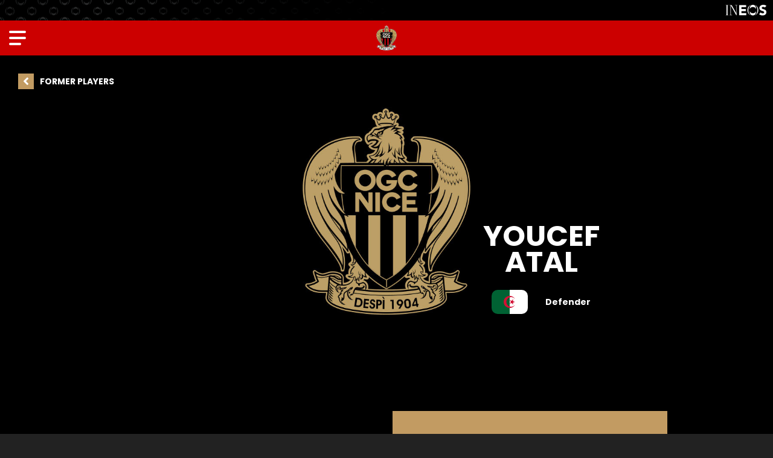

--- FILE ---
content_type: text/html; charset=UTF-8
request_url: https://www.ogcnice.com/en/fiche/1698/youcef-atal.html
body_size: 13362
content:
<!DOCTYPE html>
<html lang="en">
<head>
  <meta charset="UTF-8">
  <title>Profile of Youcef Atal - OGC Nice</title>
  <meta name="viewport" content="width=device-width, initial-scale=1, shrink-to-fit=no">
  <meta property="og:site_name" content="OGC Nice"/>
  <meta property="og:url" content="https://www.ogcnice.com/en/fiche/1698/youcef-atal.html"/>
  <meta property="og:locale" content="en_GB"/>
  <meta name="twitter:card" content="summary_large_image">
  <meta name="twitter:site" content="@ogcnice_eng">
  <meta property="fb:admins" content="100002341022954"/>
  <meta property="fb:app_id" content="767079323456716"/>
  <meta property="og:site_name" content="OGC Nice"/>
<meta property="og:description" content="Youcef Atal, OGC Nice's player Juillet 2018. His bio and stats in red and black."/>
<meta property="og:image" content="https://www.ogcnice-assets.com/images/equipes/2023-2024/pro/main/ATAL-Youcef-m.jpg"/>
<meta property="fb:admins" content="100002341022954"/>
<meta property="fb:app_id" content="767079323456716"/>
<meta property="og:type" content="article">
<meta property="og:title" content="Profile of Youcef Atal - OGC Nice">
<meta name="twitter:card" content="summary_large_image">
<meta name="twitter:site" content="@ogcnice">
<meta name="twitter:title" content="Profile of Youcef Atal - OGC Nice">
<meta name="twitter:description" content="Youcef Atal, OGC Nice's player Juillet 2018. His bio and stats in red and black.">
<meta name="twitter:image" content="https://api.ogcnice.com/api/multimedia/photo/resize/190311/730"/>
  <link rel="apple-touch-icon" sizes="60x60" href="https://www.ogcnice-assets.com/images/cms/menus/apple-touch-icon-60x60.png">
  <link rel="apple-touch-icon" sizes="76x76" href="https://www.ogcnice-assets.com/images/cms/menus/apple-touch-icon-76x76.png">
  <link rel="apple-touch-icon" sizes="120x120" href="https://www.ogcnice-assets.com/images/cms/menus/apple-touch-icon-120x120.png">
  <link rel="apple-touch-icon" sizes="152x152" href="https://www.ogcnice-assets.com/images/cms/menus/apple-touch-icon-152x152.png">
  <link rel="apple-touch-icon" sizes="180x180" href="https://www.ogcnice-assets.com/images/cms/menus/apple-touch-icon-180x180.png">
  <link rel="icon" type="image/png" sizes="32x32" href="https://www.ogcnice-assets.com/images/cms/menus/favicon-32x32.png">
  <link rel="icon" type="image/png" sizes="16x16" href="https://www.ogcnice-assets.com/images/cms/menus/favicon-16x16.png">
  <link rel="manifest" href="/site.webmanifest">
  <link rel="shortcut icon" href="/favicon.ico">
  <meta name="apple-mobile-web-app-title" content="OGCNice.com">
  <meta name="application-name" content="OGCNice.com">
  <meta name="msapplication-TileColor" content="#cc0000">
  <meta name="msapplication-config" content="/browserconfig.xml">
  <meta name="theme-color" content="#ffffff">
  <script src="https://kit.fontawesome.com/c8ae971bce.js" crossorigin="anonymous"></script>
  <link rel="preconnect" href="https://fonts.googleapis.com">
  <link rel="preconnect" href="https://fonts.gstatic.com" crossorigin>
  <link href="https://fonts.googleapis.com/css2?family=Poppins:ital,wght@0,400;0,700;1,400&display=swap" rel="stylesheet">
      <link rel="stylesheet" href="/build/281.css"><link rel="stylesheet" href="/build/383.css">
  <script type='text/javascript'>
      if (window.innerWidth > 992) {
          var ox_u = 'https://adserver.ogcnice.com/www/delivery/al.php?zoneid=11&target=_blank&layerstyle=simple&align=center&valign=middle&closebutton=t&nobg=t&noborder=t';
      } else {
          var ox_u = 'https://adserver.ogcnice.com/www/delivery/al.php?zoneid=12&target=_blank&layerstyle=simple&align=center&valign=middle&closebutton=t&nobg=t&noborder=t';
      }
  </script>
  <script async src="https://adserver.ogcnice.com/www/delivery/asyncjs.php"></script>    
  <script type='text/javascript'><!--//<![CDATA[
      if (document.context) ox_u += '&context=' + escape(document.context);
      document.write("<scr" + "ipt type='text/javascript' src='" + ox_u + "'></scr" + "ipt>");
      //]]>-->
  </script>
  <!-- Google Tag Manager -->
  <script>(function(w,d,s,l,i){w[l]=w[l]||[];w[l].push({'gtm.start':
  new Date().getTime(),event:'gtm.js'});var f=d.getElementsByTagName(s)[0],
  j=d.createElement(s),dl=l!='dataLayer'?'&l='+l:'';j.async=true;j.src=
  'https://www.googletagmanager.com/gtm.js?id='+i+dl;f.parentNode.insertBefore(j,f);
  })(window,document,'script','dataLayer','GTM-WP6D4Z2');</script>
  <!-- End Google Tag Manager -->
</head>
<body id="anciensjoueurs" class="">
<!-- Google Tag Manager (noscript) -->
<noscript><iframe src="https://www.googletagmanager.com/ns.html?id=GTM-WP6D4Z2"
height="0" width="0" style="display:none;visibility:hidden"></iframe></noscript>
<!-- End Google Tag Manager (noscript) -->
<div class="ineos-header d-none d-xl-block">
    <a href="https://www.ineos.com" target="_blank"><img src="https://www.ogcnice-assets.com/images/cms/club/ineos.svg"></a>
</div>
<header class="menu text-white d-none d-xl-block">
    <h1><a href="http://www.ogcnice.com/en/"><img src="https://www.ogcnice-assets.com/images/cms/menus/logo-header.png" /></a></h1>
    <ul class="topmenu">
      <li><a href="https://billetterie.ogcnice.com/en/?utm_source=site_ogcnice_en&utm_medium=site_ogcnice_en&utm_campaign=billetterie_ogcnice_en" target="_blank"><img src="https://www.ogcnice-assets.com/images/cms/menus/icon-billetterie.svg">Tickets</a></li>
      <li><a href="https://boutique.ogcnice.com" target="_blank"><img src="https://www.ogcnice-assets.com/images/cms/menus/icon-boutique.svg">Shop</a></li>
    </ul>
    <ul class="mainmenu">
      <li><a class="show-submenu show-actualites">News</a></li>
      <li><a class="show-submenu show-equipes">Teams</a></li>
      <li><a class="show-submenu show-club">Club</a></li>
      <li><a class="show-submenu show-stade">Fans</a></li>
      <li><a class="show-submenu show-formation">Academy</a></li>
      <li><a class="show-submenu show-partenaires">Partners</a></li>
      <li><a class="show-submenu show-vip">VIP Members</a></li>
    </ul>
    <ul class="bottommenu">
      <li class="menu-mefi"><a href="https://www.meficlub.com" target="_blank">Mèfi Club</a></li>
      <li class="menu-fonds show-submenu"><a class="show-submenu show-fdd">Endowment Fund</a></li>
    </ul>
    <div class="menu_language"><span class="menu_fr"><a href="/fr/" title="Site français">Fr</a></span> | <span class="menu_uk langmenu_active">En</span></div>
</header>

<div id="mobilemenu" class="d-block d-xl-none">
    <div class="nav-modal">
        <nav>
          <div id="mobilemenu_toplinks">
            <ul>
              <li><a href="http://www.ogcnice.com/en/rubrique">News</a></li>
              <li><a href="https://billetterie.ogcnice.com/en/?utm_source=site_ogcnice_en&utm_medium=site_ogcnice_en&utm_campaign=billetterie_ogcnice_en" target="_blank">Tickets</a></li>
              <li><a href="https://boutique.ogcnice.com" target="_blank">Shop</a></li>
            </ul>
            <ul>
              <li><a href="http://www.ogcnice.com/en/calendrier/f/2025-2026/equipe-pro">Fixtures</a></li>
              <li><a href="http://www.ogcnice.com/en/f/equipes/2025-2026/equipe-pro">Squad</a></li>
              <li><a href="/en/classement/2025-2026/equipe-pro">League Table</a></li>
            </ul>
          </div>
          <div id="mobilemenu_accordion">
              <p><a id="mobilemenu_titre1" class="menu_1st mobilemenu_withsubmenu" role="button" data-toggle="collapse" href="#mobilemenu_titre1_submenu" aria-expanded="false" aria-controls="mobilemenu_titre1_submenu">News</a></p>
              <div id="mobilemenu_titre1_submenu" class="collapse" data-parent="#mobilemenu_accordion"
                   aria-labelledby="mobilemenu_titre1">
                <p><a id="mobilemenu_titre1_submenu1" class="collapsed menu_2nd mobilemenu_withsubmenu" role="button"
                      data-toggle="collapse" href="#mobilemenu_titre1_submenu1_liste" aria-expanded="false" aria-controls="mobilemenu_titre1_submenu1_liste">News</a></p>
                <div id="mobilemenu_titre1_submenu1_liste" class="collapse" data-parent="#mobilemenu_titre1_submenu"
                     aria-labelledby="mobilemenu_titre1_submenu1">
                  <p><a href="http://www.ogcnice.com/en/rubrique" class="menu_3rd">All news</a></p>
                  <p><a href="http://www.ogcnice.com/en/rubrique/equipe-pro?contentType=all" class="menu_3rd">First Team</a></p>
                  <p><a href="http://www.ogcnice.com/en/rubrique/formation?contentType=all" class="menu_3rd">Academy</a></p>
                  <p><a href="http://www.ogcnice.com/en/rubrique/feminines?contentType=all" class="menu_3rd">Ladies</a></p>
                  <p><a href="http://www.ogcnice.com/en/rubrique/club?contentType=all" class="menu_3rd">Club</a></p>
                  <p><a href="http://www.ogcnice.com/en/rubrique/supporters?contentType=all" class="menu_3rd">Fans</a></p>
                  <p><a href="http://www.ogcnice.com/en/rubrique/fdd?contentType=all" class="menu_3rd">Endowment Fund</a></p>
                </div>
                <p><a id="mobilemenu_titre1_submenu2" class="collapsed menu_2nd mobilemenu_withsubmenu" role="button" data-toggle="collapse" href="#mobilemenu_titre1_submenu2_liste" aria-expanded="false" aria-controls="mobilemenu_titre1_submenu2_liste">24h/24</a></p>
                <div id="mobilemenu_titre1_submenu2_liste" class="collapse" data-parent="#mobilemenu_titre1_submenu" aria-labelledby="mobilemenu_titre1_submenu2">
                    <p><a href="http://www.ogcnice.com/en/agenda.html" class="menu_3rd">Club agenda</a></p>
                    <p><a href="http://www.ogcnice.com/en/fans/newsletters.html" class="menu_3rd">Newsletters</a></p>
                    <p><a href="http://www.ogcnice.com/en/fans/social-networks.html" class="menu_3rd">Social  Networks</a></p>
                    <p><a href="https://www.youtube.com/ogcnice" class="menu_3rd"><span class="external_link">Youtube Channel</span></a></p>
                    <p><a href="http://www.ogcnice.com/en/fans/mobile-apps.html" class="menu_3rd">Mobile apps</a></p>
                </div>
                <p><a class="menu_2nd" href="http://www.ogcnice.com/en/albums">Photos</a></p>
                <p><a id="mobilemenu_titre1_submenu3" class="collapsed menu_2nd mobilemenu_withsubmenu" role="button" data-toggle="collapse" href="#mobilemenu_titre1_submenu3_liste" aria-expanded="false" aria-controls="mobilemenu_titre1_submenu3_liste">OGC Nice TV</a></p>
                <div id="mobilemenu_titre1_submenu3_liste" class="collapse" data-parent="#mobilemenu_titre1_submenu" aria-labelledby="mobilemenu_titre1_submenu3">
                  <p><a href="http://www.ogcnice.com/en/ogcnice-tv" class="menu_3rd">Home</a></p>
                  <p><a href="http://www.ogcnice.com/en/ogcnice-tv/playlist/resumes-de-match" class="menu_3rd">Match highlights</a></p>
                  <p><a href="http://www.ogcnice.com/en/ogcnice-tv/playlist/zapgym" class="menu_3rd">Zap'Gym</a></p>
                  <p><a href="http://www.ogcnice.com/en/ogcnice-tv/playlist/legende" class="menu_3rd">OGC Nice classics</a></p>
                  <p><a href="http://www.ogcnice.com/en/ogcnice-tv/playlist/reportages" class="menu_3rd">Reports</a></p>
                  <p><a href="http://www.ogcnice.com/en/ogcnice-tv/playlist/jt-des-jeunes" class="menu_3rd">Youth team news</a></p>
                </div>
                <p><a class="menu_2nd" href="http://www.ogcnice.com/en/tag/ogcnice-mag?contentType=all">OGC Nice Mag</a></p>
              </div>

              <p><a id="mobilemenu_titre2" class="menu_1st mobilemenu_withsubmenu" role="button" data-toggle="collapse" href="#mobilemenu_titre2_submenu" aria-expanded="false"
                    aria-controls="mobilemenu_titre2_submenu">Teams</a></p>
              <div id="mobilemenu_titre2_submenu" class="collapse" data-parent="#mobilemenu_accordion" aria-labelledby="mobilemenu_titre2">
                <p><a id="mobilemenu_titre2_submenu1" class="collapsed menu_2nd mobilemenu_withsubmenu" role="button" data-toggle="collapse" href="#mobilemenu_titre2_submenu1_liste" aria-expanded="false" aria-controls="mobilemenu_titre2_submenu1_liste">First Team</a></p>
                <div id="mobilemenu_titre2_submenu1_liste" class="collapse" data-parent="#mobilemenu_titre2_submenu" aria-labelledby="mobilemenu_titre2_submenu1">
                  <p><a href="http://www.ogcnice.com/en/f/equipes/2025-2026/equipe-pro" class="menu_3rd">Squad list</a></p>
                  <p><a href="/en/teams/pro/2025-2026/staff.html" class="menu_3rd">Staff</a></p>
                  <p><a href="http://www.ogcnice.com/en/calendrier/f/2025-2026/equipe-pro" class="menu_3rd">Fixtures &amp; results</a></p>
                  <p><a href="/en/classement/2025-2026/equipe-pro" class="menu_3rd">Ligue 1 Table</a></p>
                  <p><a href="http://www.ogcnice.com/en/tag/aiglondumois?contentType=all" class="menu_3rd">Player of the month</a></p>
                </div>
                <p><a id="mobilemenu_titre2_submenu2" class="collapsed menu_2nd mobilemenu_withsubmenu" role="button"
                  data-toggle="collapse" href="#mobilemenu_titre2_submenu2_liste" aria-expanded="false" aria-controls="mobilemenu_titre2_submenu2_liste">Ladies</a></p>

                  <div id="mobilemenu_titre2_submenu2_liste" class="collapse" data-parent="#mobilemenu_titre2_submenu" aria-labelledby="mobilemenu_titre2_submenu2">
                    <p><a id="mobilemenu_titre2_submenu9" class="collapsed menu_3rd mobilemenu_withsubmenu" role="button" data-toggle="collapse" href="#mobilemenu_titre2_submenu9_liste" aria-expanded="false" aria-controls="mobilemenu_titre2_submenu9_liste">First team Seconde Ligue</a></p>
                    <div id="mobilemenu_titre2_submenu9_liste" class="collapse" data-parent="#mobilemenu_titre2_submenu2_liste"
                         aria-labelledby="mobilemenu_titre2_submenu9">
                      <p><a href="http://www.ogcnice.com/en/f/equipes/2025-2026/feminines" class="menu_4th">Squad list</a></p>
                      <p><a href="http://www.ogcnice.com/en/staff/2025-2026/feminines" class="menu_4th">Staff</a></p>
                      <p><a href="http://www.ogcnice.com/en/calendrier/l/2025-2026/feminines" class="menu_4th">Fixtures &amp; results</a></p>
                      <p><a href="http://www.ogcnice.com/en/classement/2025-2026/feminines" class="menu_4th">League table</a></p>
                    </div>
                    
                    <p><a id="mobilemenu_titre2_submenu10" class="collapsed menu_3rd mobilemenu_withsubmenu" role="button" data-toggle="collapse" href="#mobilemenu_titre2_submenu10_liste" aria-expanded="false" aria-controls="mobilemenu_titre2_submenu10_liste">Other teams</a></p>
                    <div id="mobilemenu_titre2_submenu10_liste" class="collapse" data-parent="#mobilemenu_titre2_submenu2_liste" aria-labelledby="mobilemenu_titre2_submenu10">
                      <p><a href="http://www.ogcnice.com/en/teams/u18f.html" class="menu_3rd">U18F</a></p>
                      <p><a href="http://www.ogcnice.com/en/teams/u16f.html" class="menu_3rd">U16F</a></p>
                      <p><a href="http://www.ogcnice.com/en/teams/u15f.html" class="menu_3rd">U15F</a></p>
                      <p><a href="http://www.ogcnice.com/en/teams/u13f.html" class="menu_3rd">U13F</a></p>
                      <p><a href="http://www.ogcnice.com/en/teams/u11f.html" class="menu_3rd">U11F</a></p>
                      <p><a href="http://www.ogcnice.com/en/teams/u7-u9f.html" class="menu_3rd">U7-U9F</a></p>
                    </div>
                  </div>

                  <p><a id="mobilemenu_titre2_submenu3" class="collapsed menu_2nd mobilemenu_withsubmenu" role="button" data-toggle="collapse" href="#mobilemenu_titre2_submenu3_liste" aria-expanded="false" aria-controls="mobilemenu_titre2_submenu3_liste">Academy</a></p>

                  <div id="mobilemenu_titre2_submenu3_liste" class="collapse" data-parent="#mobilemenu_titre2_submenu" aria-labelledby="mobilemenu_titre2_submenu3">
                    <p><a class="menu_3rd" href="/en/l/equipes/2025-2026/centre-de-formation">Squad list</a></p>
                    <p><a id="mobilemenu_titre2_submenu4b" class="collapsed menu_3rd mobilemenu_withsubmenu" role="button" data-toggle="collapse" href="#mobilemenu_titre2_submenu4b_liste" aria-expanded="false" aria-controls="mobilemenu_titre2_submenu4_liste">Staffs</a></p>
                    <div id="mobilemenu_titre2_submenu4b_liste" class="collapse" data-parent="#mobilemenu_titre2_submenu3_liste" aria-labelledby="mobilemenu_titre2_submenu4b">
                      <p><a href="/en/staff/2025-2026/elite" class="menu_4th">Elite</a></p>
                      <p><a href="/en/staff/2025-2026/u19" class="menu_4th">U19</a></p>
                      <p><a href="/en/staff/2025-2026/u17" class="menu_4th">U17</a></p>
                      <p><a href="/en/staff/2025-2026/u16" class="menu_4th">U16</a></p>
                    </div>
                    <p><a id="mobilemenu_titre2_submenu5" class="collapsed menu_3rd mobilemenu_withsubmenu" role="button" data-toggle="collapse" href="#mobilemenu_titre2_submenu5_liste" aria-expanded="false" aria-controls="mobilemenu_titre2_submenu5_liste">Fixtures &amp; results</a></p>
                    <div id="mobilemenu_titre2_submenu5_liste" class="collapse" data-parent="#mobilemenu_titre2_submenu3_liste" aria-labelledby="mobilemenu_titre2_submenu5">
                      <p><a href="http://www.ogcnice.com/en/calendrier/l/2025-2026/elite" class="menu_4th">Elite</a></p>
                      <p><a href="http://www.ogcnice.com/en/calendrier/l/2025-2026/u19" class="menu_4th">U19</a></p>
                      <p><a href="http://www.ogcnice.com/en/calendrier/l/2025-2026/u17" class="menu_4th">U17</a></p>
                      <p><a href="http://www.ogcnice.com/en/calendrier/l/2025-2026/u16" class="menu_4th">U16</a></p>
                    </div>

                    <p><a id="mobilemenu_titre2_submenu6" class="collapsed menu_3rd mobilemenu_withsubmenu" role="button" data-toggle="collapse" href="#mobilemenu_titre2_submenu6_liste" aria-expanded="false" aria-controls="mobilemenu_titre2_submenu6_liste">League Tables</a></p>
                    <div id="mobilemenu_titre2_submenu6_liste" class="collapse" data-parent="#mobilemenu_titre2_submenu3_liste" aria-labelledby="mobilemenu_titre2_submenu6">
                      <p><a href="http://www.ogcnice.com/en/classement/2025-2026/elite" class="menu_4th">Ch. Espoirs</a></p>
                      <p><a href="http://www.ogcnice.com/en/classement/2025-2026/u19" class="menu_4th">U19</a></p>
                      <p><a href="http://www.ogcnice.com/en/classement/2025-2026/u17" class="menu_4th">U17</a></p>
                      <p><a href="http://www.ogcnice.com/en/classement/2025-2026/u16" class="menu_4th">U16</a></p>
                    </div>
                  </div>

                <p><a id="mobilemenu_titre2_submenu8" class="collapsed menu_2nd mobilemenu_withsubmenu" role="button" data-toggle="collapse" href="#mobilemenu_titre2_submenu8_liste" aria-expanded="false" aria-controls="mobilemenu_titre2_submenu8_liste">Soccer school</a></p>
                <div id="mobilemenu_titre2_submenu8_liste" class="collapse" data-parent="#mobilemenu_titre2_submenu" aria-labelledby="mobilemenu_titre2_submenu8">
                  <p><a href="http://www.ogcnice.com/en/teams/u11.html" class="menu_3rd">U11</a></p>
                  <p><a href="http://www.ogcnice.com/en/teams/u10.html" class="menu_3rd">U10</a></p>
                  <p><a href="http://www.ogcnice.com/en/teams/u9.html" class="menu_3rd">U9</a></p>
                  <p><a href="http://www.ogcnice.com/en/teams/u8.html" class="menu_3rd">U8</a></p>
                  <p><a href="http://www.ogcnice.com/en/teams/u7.html" class="menu_3rd">U7</a></p>
                  <p><a href="http://www.ogcnice.com/en/teams/u6.html" class="menu_3rd">U6</a></p>
                  <p><a href="http://www.ogcnice.com/en/teams/u5.html" class="menu_3rd">U5</a></p>
                </div>
              </div>

              <p><a id="mobilemenu_titre3" class="menu_1st mobilemenu_withsubmenu" role="button"
                    data-toggle="collapse"
                    href="#mobilemenu_titre3_submenu" aria-expanded="false" aria-controls="mobilemenu_titre3_submenu">Club</a></p>
              <div id="mobilemenu_titre3_submenu" class="collapse" data-parent="#mobilemenu_accordion" aria-labelledby="mobilemenu_titre3">
                <p><a id="mobilemenu_titre3_submenu1" class="collapsed menu_2nd mobilemenu_withsubmenu"
                      role="button" data-toggle="collapse" href="#mobilemenu_titre3_submenu1_liste"
                      aria-expanded="false" aria-controls="mobilemenu_titre3_submenu1_liste">Institution</a></p>
                <div id="mobilemenu_titre3_submenu1_liste" class="collapse" data-parent="#mobilemenu_titre3_submenu" aria-labelledby="mobilemenu_titre3_submenu1">
                  <p><a href="http://www.ogcnice.com/en/the-club/mongymmafamille.html" class="menu_3rd">#MonGymmafamille</a></p>
                  <p><a href="http://www.ogcnice.com/en/the-club/eagle-mefi.html" class="menu_3rd">Mèfi</a></p>
                  <p><a href="http://www.ogcnice.com/en/the-club/anthem.html" class="menu_3rd">Nissa la Bella</a></p>
                  <p><a href="http://www.ogcnice.com/en/the-club/organization.html" class="menu_3rd">Organization &amp; contacts</a></p>
                  <p><a href="http://www.ogcnice.com/en/the-club/training-centre.html" class="menu_3rd">Training centre and academy</a></p>
                  <p><a href="http://www.ogcnice.com/en/endowment-fund.html" class="menu_3rd">Endowment Fund</a></p>
                  <p><a href="https://boutique.ogcnice.com" class="menu_3rd" target="_blank"><span class="external_link">Shop</span></a></p>
                  <p><a href="https://contact.ogcnice.com/?utm_source=site_ogcnice" class="menu_3rd">Contacts</a></p>
                  <p><a href="http://www.ogcnice.com/en/the-club/press.html" class="menu_3rd">Press</a></p>
                </div>
                <p><a id="mobilemenu_titre3_submenu2" class="collapsed menu_2nd mobilemenu_withsubmenu" role="button" data-toggle="collapse" href="#mobilemenu_titre3_submenu2_liste" aria-expanded="false" aria-controls="mobilemenu_titre3_submenu2_liste">Despì 1904</a></p>
                <div id="mobilemenu_titre3_submenu2_liste" class="collapse" data-parent="#mobilemenu_titre3_submenu" aria-labelledby="mobilemenu_titre3_submenu2">
                  <p><a href="http://www.ogcnice.com/en/the-club/history.html" class="menu_3rd">History</a></p>
                  <p><a href="http://www.ogcnice.com/en/the-club/history/squad-photos.html" class="menu_3rd">Squad photos since 1930</a></p>
                  <p><a href="http://www.ogcnice.com/en/club/histoire/anciens-aiglons.html" class="menu_3rd">Former players</a></p>
                  <p><a href="http://www.ogcnice.com/en/ogcnice-tv/playlist/legende" class="menu_3rd">OGC Nice classics</a></p>
                  <p><a href="http://www.ogcnice.com/en/stadium/cafe-des-aiglons.html" class="menu_3rd">Café des Aiglons</a></p>
                  <p><a href="http://www.ogcnice.com/en/the-club/history/former-aiglons-association.html" class="menu_3rd">Former Aiglons Association</a></p>
                  <p><a href="http://www.ogcnice.com/en/the-club/history/stade-du-ray.html" class="menu_3rd">Stade du Ray</a></p>
                </div>
              </div>

              <p><a id="mobilemenu_titre4" class="menu_1st mobilemenu_withsubmenu" role="button" data-toggle="collapse" href="#mobilemenu_titre4_submenu" aria-expanded="false" aria-controls="mobilemenu_titre4_submenu">Fans</a></p>
              <div id="mobilemenu_titre4_submenu" class="collapse" data-parent="#mobilemenu_accordion" aria-labelledby="mobilemenu_titre4">
                <p><a id="mobilemenu_titre4_submenu2" class="collapsed menu_2nd mobilemenu_withsubmenu" role="button" data-toggle="collapse" href="#mobilemenu_titre4_submenu2_liste" aria-expanded="false" aria-controls="mobilemenu_titre4_submenu2_liste">Fans</a></p>
                <div id="mobilemenu_titre4_submenu2_liste" class="collapse" data-parent="#mobilemenu_titre4_submenu" aria-labelledby="mobilemenu_titre4_submenu2">
                  <p><a href="http://www.ogcnice.com/en/fans/supporter-liaison-officer.html" class="menu_3rd">SLO</a></p>
                  <p><a href="http://www.ogcnice.com/en/fans/groups.html" class="menu_3rd">Supporter groups</a></p>
                  <p><a href="https://www.meficlub.com" class="menu_3rd" target="_blank"><span class="external_link">Mèfi Club</span></a></p>
                  <p><a href="http://www.ogcnice.com/en/fans/chants.html" class="menu_3rd">Supporter chants</a></p>
                  <p><a href="http://www.ogcnice.com/en/fans/wallpapers.html" class="menu_3rd">Wallpapers</a></p>
                  <p><a href="https://www.ogcnice.net" class="menu_3rd" target="_blank"><span class="external_link">Forum</span></a></p>
                  <p><a href="http://www.ogcnice.com/en/fans/newsletters.html" class="menu_3rd">Newsletters</a></p>
                  <p><a href="https://programme-pouvoir-achat.ogcnice.com/login/" class="menu_3rd" target="_blank"><span class="external_link">Spending power program</span></a></p>
                </div>
                <p><a id="mobilemenu_titre4_submenu1" class="collapsed menu_2nd mobilemenu_withsubmenu" role="button" data-toggle="collapse" href="#mobilemenu_titre4_submenu1_liste" aria-expanded="false" aria-controls="mobilemenu_titre4_submenu1_liste">Allianz Riviera</a></p>
                <div id="mobilemenu_titre4_submenu1_liste" class="collapse" data-parent="#mobilemenu_titre4_submenu" aria-labelledby="mobilemenu_titre4_submenu1">
                  <p><a href="http://www.ogcnice.com/en/stadium/allianz-riviera.html" class="menu_3rd">The stadium</a></p>
                  <p><a href="https://billetterie.ogcnice.com/en/stadium/getting-to-the-allianz-riviera?utm_source=site_ogcnice_en&utm_medium=site_ogcnice_en&utm_campaign=billetterie_ogcnice_en" class="menu_3rd"><span class="external_link">How to get to the stadium?</span></a></p>
                  <p><a href="https://billetterie.ogcnice.com/en/?utm_source=site_ogcnice_en&utm_medium=site_ogcnice_en&utm_campaign=billetterie_ogcnice_en" class="menu_3rd" target="_blank"><span class="external_link">Tickets</span></a></p>
                  <p><a href="https://billetterie.ogcnice.com/en/corporate?utm_source=site_ogcnice_en&utm_medium=site_ogcnice_en&utm_campaign=billetterie_ogcnice_en" class="menu_3rd"><span class="external_link">Hospitality offers</span></a></p>
                  <p><a href="http://www.ogcnice.com/en/stadium/cafe-des-aiglons.html" class="menu_3rd">Café des Aiglons</a></p>
                  <p><a href="https://www.museedusport.fr" target="_blank" class="menu_3rd"><span class="external_link">National Sports Museum</span></a></p>
                </div>
              </div>

              <p><a id="mobilemenu_titre5" class="menu_1st mobilemenu_withsubmenu" role="button" data-toggle="collapse" href="#mobilemenu_titre5_submenu" aria-expanded="false" aria-controls="mobilemenu_titre5_submenu">Academy</a></p>
              <div id="mobilemenu_titre5_submenu" class="collapse" data-parent="#mobilemenu_accordion" aria-labelledby="mobilemenu_titre5">
                <p><a id="mobilemenu_titre5_submenu1" class="collapsed menu_2nd mobilemenu_withsubmenu" role="button" data-toggle="collapse" href="#mobilemenu_titre5_submenu1_liste" aria-expanded="false" aria-controls="mobilemenu_titre5_submenu1_liste">Academy</a></p>
                <div id="mobilemenu_titre5_submenu1_liste" class="collapse" data-parent="#mobilemenu_titre5_submenu" aria-labelledby="mobilemenu_titre5_submenu1">
                  <p><a href="http://www.ogcnice.com/en/academy.html" class="menu_3rd">Introduction</a></p>
                  <p><a href="http://www.ogcnice.com/en/acaedmy/infrastructure.html" class="menu_3rd">Infrastructure</a></p>
                  <p><a href="http://www.ogcnice.com/en/academy/organization.html" class="menu_3rd">Organization</a></p>
                  <p><a href="http://www.ogcnice.com/en/academy/education.html" class="menu_3rd">Education</a></p>
                  <p><a href="http://www.ogcnice.com/en/academy/open-football-club.html" class="menu_3rd">Open Football Club</a></p>
                </div>
                <p><a id="mobilemenu_titre5_submenu2" class="collapsed menu_2nd mobilemenu_withsubmenu" role="button" data-toggle="collapse" href="#mobilemenu_titre5_submenu2_liste" aria-expanded="false" aria-controls="mobilemenu_titre5_submenu2_liste">Pre-Academy</a></p>
                <div id="mobilemenu_titre5_submenu2_liste" class="collapse" data-parent="#mobilemenu_titre5_submenu" aria-labelledby="mobilemenu_titre5_submenu2">
                  <p><a href="http://www.ogcnice.com/en/academy/pre-academy.html" class="menu_3rd">Introduction</a></p>
                </div>
                <p><a class="menu_2nd" href="https://billetterie.ogcnice.com/en/groups/gym-aveni?utm_source=site_ogcnice_en&utm_medium=site_ogcnice_en&utm_campaign=billetterie_ogcnice_en" target="_blank"><span class="external_link">Gym Aveni</span></a></p>
                <p><a id="mobilemenu_titre5_submenu3" class="collapsed menu_2nd mobilemenu_withsubmenu" role="button" data-toggle="collapse" href="#mobilemenu_titre5_submenu3_liste" aria-expanded="false" aria-controls="mobilemenu_titre5_submenu3_liste">Amateur football</a></p>
                <div id="mobilemenu_titre5_submenu3_liste" class="collapse" data-parent="#mobilemenu_titre5_submenu" aria-labelledby="mobilemenu_titre5_submenu3">
                  <p><a href="http://www.ogcnice.com/en/academy/womens-section.html" class="menu_3rd">Women's section</a></p>
                  <p><a href="http://www.ogcnice.com/en/academy/soccer-school.html" class="menu_3rd">Soccer school</a></p>
                  <p><a href="http://www.ogcnice.com/en/academy/young-aiglon-tournament.html" class="menu_3rd">Young Aiglon tournament</a></p>
                </div>
              </div>

              <p><a id="mobilemenu_titre6" class="menu_1st mobilemenu_withsubmenu" role="button" data-toggle="collapse" href="#mobilemenu_titre6_submenu" aria-expanded="false"
                    aria-controls="mobilemenu_titre6_submenu">Partners</a></p>
              <div id="mobilemenu_titre6_submenu" class="collapse" data-parent="#mobilemenu_accordion" aria-labelledby="mobilemenu_titre6">
                <p><a class="menu_2nd" href="http://www.ogcnice.com/en/partners.html">Our partners</a></p>
                <p><a class="menu_2nd" href="http://www.ogcnice.com/en/partners/sponsorship-visibility.html">Sponsorship &amp; visibility</a></p>
                <p><a class="menu_2nd" href="/en/rubrique/partenaires?contentType=all">Partners' news</a></p>
                <p><a class="menu_2nd" href="https://www.linkedin.com/company/ogcnice/" target="_blank"><span class="external_link">OGC Nice Linkedin page</span></a></p>                
              </div>

              <p><a id="mobilemenu_titre8" class="menu_1st mobilemenu_withsubmenu" role="button" data-toggle="collapse" href="#mobilemenu_titre8_submenu" aria-expanded="false"
                    aria-controls="mobilemenu_titre8_submenu">VIP Members</a></p>
              <div id="mobilemenu_titre8_submenu" class="collapse" data-parent="#mobilemenu_accordion" aria-labelledby="mobilemenu_titre8">
                <p><a href="https://billetterie.ogcnice.com/en/corporate/business-club?utm_source=site_ogcnice_en&utm_medium=site_ogcnice_en&utm_campaign=billetterie_ogcnice_en" target="_blank" class="menu_2nd"><span class="external_link">OGC Nice Business Club</span></a></p>
                <p><a href="https://billetterie.ogcnice.com/en/corporate?utm_source=site_ogcnice_en&utm_medium=site_ogcnice_en&utm_campaign=billetterie_ogcnice_en" class="menu_2nd" target="_blank"><span class="external_link">Hospitality offers</a></p>
                <p><a class="menu_2nd" href="https://www.linkedin.com/showcase/ogc-nice-business-club" target="_blank"><span class="external_link">The Business Club on Linkedin</span></a></p> 
              </div>

              <p><a class="menu_1st" href="https://www.meficlub.com" target="_blank"><span class="external_link" style="background-position: right 4px">Mèfi Club</span></a></p>

              <p><a id="mobilemenu_titre7" class="menu_1st mobilemenu_withsubmenu" role="button" data-toggle="collapse" href="#mobilemenu_titre7_submenu" aria-expanded="false"
                    aria-controls="mobilemenu_titre7_submenu">Endowment fund</a></p>
              <div id="mobilemenu_titre7_submenu" class="collapse" data-parent="#mobilemenu_accordion" aria-labelledby="mobilemenu_titre7">
                <p><a id="mobilemenu_titre7_submenu1" class="collapsed menu_2nd mobilemenu_withsubmenu" role="button" data-toggle="collapse" href="#mobilemenu_titre7_submenu1_liste" aria-expanded="false" aria-controls="mobilemenu_titre7_submenu1_liste">The fund</a></p>
                <div id="mobilemenu_titre7_submenu1_liste" class="collapse" data-parent="#mobilemenu_titre7_submenu" aria-labelledby="mobilemenu_titre7_submenu1">
                  <p><a href="http://www.ogcnice.com/en/endowment-fund.html" class="menu_3rd">Introduction</a></p>
                  <p><a href="http://www.ogcnice.com/en/rubrique/fdd?contentType=all" class="menu_3rd">News</a></p>
                  <p><a href="http://www.ogcnice.com/en/endowment-fund/key-figures.html" class="menu_3rd">Key figures</a></p>
                  <p><a href="http://www.ogcnice.com/en/endowment-fund/supports.html" class="menu_3rd">They support us</a></p>
                  <p><a href="http://www.ogcnice.com/en/endowment-fund/ways-to-support.html" class="menu_3rd">Ways to support</a></p>
                </div>
                <p><a id="mobilemenu_titre7_submenu2" class="collapsed menu_2nd mobilemenu_withsubmenu"
                      role="button" data-toggle="collapse" href="#mobilemenu_titre7_submenu2_liste"
                      aria-expanded="false" aria-controls="mobilemenu_titre7_submenu2_liste">Youth work</a></p>
                <div id="mobilemenu_titre7_submenu2_liste" class="collapse" data-parent="#mobilemenu_titre7_submenu" aria-labelledby="mobilemenu_titre7_submenu2">
                  <p><a href="http://www.ogcnice.com/en/endowment-fund/childhood/lenval-wednesdays.html" class="menu_3rd">Lenval wednesdays</a></p>
                  <p><a href="http://www.ogcnice.com/en/endowment-fund/childhood/you-me-ogc-nice.html" class="menu_3rd">You + Me = OGC Nice</a></p>
                  <p><a href="http://www.ogcnice.com/en/endowment-fund/childhood/enfants-sans-douleurs.html" class="menu_3rd">Enfants sans douleur</a></p>
                  <p><a href="http://www.ogcnice.com/en/endowment-fund/childhood/le-point-rose.html" class="menu_3rd">Le point rose</a></p>
                  <p><a href="http://www.ogcnice.com/en/endowment-fund/childhood/adrien.html" class="menu_3rd">Adrien</a></p>
                  <p><a href="http://www.ogcnice.com/en/endowment-fund/childhood/small-change-project.html" class="menu_3rd">Small change project</a></p>
                  <p><a href="http://www.ogcnice.com/en/endowment-fund/childhood/caravan-of-sport.html" class="menu_3rd">The caravan of sport</a></p>
                  <p><a href="http://www.ogcnice.com/en/endowment-fund/childhood/schools-in-red-and-black.html" class="menu_3rd">Schools in Red &amp; Black</a></p>
                  <p><a href="http://www.ogcnice.com/en/endowment-fund/childhood/special-olympics.html" class="menu_3rd">Special Olympics</a></p>
                  <p><a href="http://www.ogcnice.com/en/endowment-fund/childhood/sourire-et-partage.html" class="menu_3rd">Sourire et partage</a></p>
                  <p><a href="http://www.ogcnice.com/en/endowment-fund/childhood/les-papillons.html" class="menu_3rd">Les papillons</a></p>
                  <p><a href="http://www.ogcnice.com/en/endowment-fund/childhood/the-villas-in-red-and-black.html" class="menu_3rd">The Villas in Red &amp; Black</a></p>
                  <p><a href="http://www.ogcnice.com/en/endowment-fund/childhood/daily-mile.html" class="menu_3rd">Daily Mile</a></p>
                </div>
                <p><a id="mobilemenu_titre7_submenu3" class="collapsed menu_2nd mobilemenu_withsubmenu" role="button" data-toggle="collapse" href="#mobilemenu_titre7_submenu3_liste" aria-expanded="false" aria-controls="mobilemenu_titre7_submenu3_liste">Community work</a></p>
                <div id="mobilemenu_titre7_submenu3_liste" class="collapse" data-parent="#mobilemenu_titre7_submenu" aria-labelledby="mobilemenu_titre7_submenu3">
                  <p><a href="http://www.ogcnice.com/en/endowment-fund/community/jobs-fair.html" class="menu_3rd">Jobs fair</a></p>
                  <p><a href="http://www.ogcnice.com/en/endowment-fund/community/gym-solidarity.html"  class="menu_3rd">Gym solidarity</a></p>
                  <p><a href="http://www.ogcnice.com/en/endowment-fund/community/blood-drive.html" class="menu_3rd">Rouge &amp; noir blood drive</a></p>
                  <p><a href="http://www.ogcnice.com/en/endowment-fund/community/adam.html" class="menu_3rd">Adam</a></p>
                  <p><a href="http://www.ogcnice.com/en/endowment-fund/community/bouchons-damour.html" class="menu_3rd">Bouchons d'amour</a></p>
                  <p><a href="http://www.ogcnice.com/en/endowment-fund/community/citizens-stand.html" class="menu_3rd">The citizens' stand</a></p>
                </div>
              </div>
          </div>
            <div id="mobilemenu_bottomlinks">
              <div class="menu_language"><span class="menu_fr"><a href="/fr/" title="Site français">Français</a></span> | <span class="menu_uk langmenu_active">English</span></div>
            </div>
            <div id="mobilemenu_socials">
              <ul>
                <li><a href="https://www.facebook.com/ogcnice" target="_blank"><i class="fab fa-facebook-f"></i></a></li>
                <li><a href="https://twitter.com/ogcnice_eng" target="_blank"><i class="fak fa-twitter-x"></i></a></li>
                <li><a href="https://www.instagram.com/ogcnice" target="_blank"><i class="fab fa-instagram"></i></a></li>
                <li><a href="https://www.youtube.com/ogcnice" target="_blank"><i class="fab fa-youtube"></i></a></li>
                <li><a href="https://www.snapchat.com/add/ogc-nice" target="_blank"><i class="fab fa-snapchat-ghost"></i></a></li>
                <li><a href="https://www.tiktok.com/@ogcnice" target="_blank"><i class="fab fa-tiktok"></i></a></li>
                <li><a href="https://www.linkedin.com/company/ogcnice/" target="_blank"><i class="fab fa-linkedin-in"></i></a></li>
                <li><a href="https://apps.apple.com/fr/app/ogc-nice-officiel/id1058786320" target="_blank"><i class="fab fa-apple"></i></a></li>
                <li><a href="https://play.google.com/store/apps/details?id=com.netcosports.andogcnice&hl=fr" target="_blank"><i class="fab fa-android"></i></a></li>
              </ul>
            </div>
        </nav>
    </div>
    <div class="ineos-header-mobile">
      <a href="https://www.ineos.com" target="_blank"><img src="https://www.ogcnice-assets.com/images/cms/club/ineos.svg"></a>
    </div>
    <div class="mobilemenu-container">
      <div class="head header-hamburger">
        <div class="tile burger">
          <div class="meat">
            <div class="line one"></div>
            <div class="line two"></div>
            <div class="line three"></div>
          </div>
        </div>
      </div>
      <div class="header-mobilelogo">
        <a href="http://www.ogcnice.com/en/"><img src="https://www.ogcnice-assets.com/images/cms/menus/logo.svg"></a>
      </div>
    </div>
</div>
<nav role="navigation" class="submenu" id="submenu-actualites">
  <div class="container-fluid d-flex px-0 h-100">
    <div class="submenu_inner d-flex">
      <div class="submenu_inner_actualites_col1">
        <div class="submenu_inner_news degrade_diago">
          <h2 class="submenu-title-1">News</h2>
          <ul class="submenu-list-1">
            <li><a href="http://www.ogcnice.com/en/rubrique">All news</a></li>
            <li><a href="http://www.ogcnice.com/en/rubrique/equipe-pro?contentType=all">First Team</a></li>
            <li><a href="http://www.ogcnice.com/en/rubrique/formation?contentType=all">Academy</a></li>
            <li><a href="http://www.ogcnice.com/en/rubrique/feminines?contentType=all">Ladies</a></li>
            <li><a href="http://www.ogcnice.com/en/rubrique/club?contentType=all">Club</a></li>
            <li><a href="http://www.ogcnice.com/en/rubrique/supporters?contentType=all">Fans</a></li>
            <li><a href="http://www.ogcnice.com/en/rubrique/fdd?contentType=all">Endowment Fund</a></li>
          </ul>
        </div>
        <div class="submenu_inner_24h24 degrade_diago">
          <h2 class="submenu-title-1">24h/24</h2>
          <ul class="submenu-list-1">
            <li><a href="http://www.ogcnice.com/en/agenda.html">Club agenda</a></li>
            <li><a href="http://www.ogcnice.com/en/fans/newsletters.html">Newsletters</a></li>
            <li><a href="http://www.ogcnice.com/en/fans/social-networks.html">Social Networks</a></li>
            <li><a href="https://www.youtube.com/ogcnice" class="external_link" target="_blank">Youtube channel</a></li>
            <li><a href="http://www.ogcnice.com/en/fans/mobile-apps.html">Mobile apps</a></li>
          </ul>
        </div>
      </div>
      <div class="submenu_inner_actualites_col2">
        <div class="submenu_inner_photos">
          <div>
            <picture class="submenu_cover_photo">
              <source srcset="https://www.ogcnice-assets.com/images/cms/menus/bg-menu-actualites-photos.jpg">
              <img src="https://www.ogcnice-assets.com/images/cms/menus/bg-menu-actualites-photos.jpg" alt="Photos OGC Nice">
            </picture>
          </div>
          <div class="submenu_inner_photos_menu degrade_diago">
            <h2 class="submenu-title-1">Photos</h2>
            <ul class="submenu-list-1">
              <li><a href="http://www.ogcnice.com/en/albums">All photo albums</a></li>
            </ul>
          </div>
        </div>
          <div class="submenu_inner_ogcnicetv">
            <div>
              <picture class="submenu_cover_photo">
                <source srcset="https://www.ogcnice-assets.com/images/cms/menus/bg-menu-actualites-tv-carlos.jpg">
                <img src="https://www.ogcnice-assets.com/images/cms/menus/bg-menu-actualites-tv-carlos.jpg" alt="Kevin Carlos">
              </picture>
            </div>
            <div class="submenu_inner_ogcnicetv_menu degrade_diago">
              <h2 class="submenu-title-1">OGC Nice TV</h2>
              <ul class="submenu-list-1">
                <li><a href="http://www.ogcnice.com/en/ogcnice-tv">Home</a></li>
                <li><a href="http://www.ogcnice.com/en/ogcnice-tv/playlist/resumes-de-match">Match highlights</a></li>
                <li><a href="http://www.ogcnice.com/en/ogcnice-tv/playlist/zapgym">Zap'Gym</a></li>
                <li><a href="http://www.ogcnice.com/en/ogcnice-tv/playlist/legende">OGC Nice classics</a></li>
                <li><a href="http://www.ogcnice.com/en/ogcnice-tv/playlist/reportages">Reports</a></li>
                <li><a href="http://www.ogcnice.com/en/ogcnice-tv/playlist/jt-des-jeunes">Youth team news</a></li>
              </ul>
            </div>
          </div>
          <div class="submenu_inner_mag">
            <div>
              <picture class="submenu_cover_photo">
                <source srcset="https://www.ogcnice-assets.com/images/cms/menus/bg-menu-actualites-mag.jpg">
                <img src="https://www.ogcnice-assets.com/images/cms/menus/bg-menu-actualites-mag.jpg" alt="OGC Nice Mag">
              </picture>
            </div>
            <div class="submenu_inner_mag_menu degrade_diago">
              <h2 class="submenu-title-1">OGC Nice.mag</h2>
              <ul class="submenu-list-1">
                <li><a href="http://www.ogcnice.com/en/tag/ogcnice-mag?contentType=all">All programmes</a></li>
              </ul>
            </div>
          </div>
      </div>
    </div>
    <div class="submenu_background flex-grow-1"><a class="hide-submenu"><i class="fas fa-times"></i> close</a>
    </div>
  </div>
</nav>

<nav role="navigation" class="submenu" id="submenu-equipes">
  <div class="container-fluid d-flex px-0 h-100">
    <div class="submenu_inner">
      <div class="submenu_inner_equipes_pro">
        <div>
          <picture class="submenu_cover_photo">
            <source srcset="https://www.ogcnice-assets.com/images/cms/menus/bg-menu-equipes-bouanani.jpg" media="(min-width:1600px)">
            <source srcset="https://www.ogcnice-assets.com/images/cms/menus/bg-menu-equipes-bouanani-small.jpg">
            <img src="https://www.ogcnice-assets.com/images/cms/menus/bg-menu-equipes-bouanani.jpg" alt="Badredine Bouanani and Dante">
          </picture>
        </div>
        <div class="submenu_inner_equipes_pro_menu degrade_diago">
          <h2 class="submenu-title-1">First team</h2>
          <ul class="submenu-list-1">
            <li><a href="http://www.ogcnice.com/en/f/equipes/2025-2026/equipe-pro">Squad list</a></li>
            <li><a href="/en/teams/pro/2025-2026/staff.html">Staff</a></li> 
            <li><a href="http://www.ogcnice.com/en/calendrier/f/2025-2026/equipe-pro">Fixtures &amp; results</a></li>
            <li><a href="/en/classement/2025-2026/equipe-pro">Ligue 1 Table</a></li>
            <li><a href="http://www.ogcnice.com/en/tag/aiglondumois?contentType=all">Player of the month</a></li>
          </ul>
        </div>
      </div>
      <div class="row submenu_inner_autresequipes">
        <div>                    
          <div class="submenu_inner_equipes_centre mt-5 pt-3 mb-xl-3 mb-xxl-5">
            <h2 class="submenu-title-2">Academy</h2>
            <h3 class="submenu-title-3">Squad list</h3>
            <ul class="submenu-list-2">
              <li><a href="/en/l/equipes/2025-2026/centre-de-formation">Academy</a></li>
            </ul>
            <h3 class="submenu-title-3">Staffs</h3>
            <ul class="submenu-list-2">
              <li><a href="/en/staff/2025-2026/elite">Elite</a></li>
              <li><a href="/en/staff/2025-2026/u19">U19</a></li>
              <li><a href="/en/staff/2025-2026/u17">U17</a></li>
              <li><a href="/en/staff/2025-2026/u16">U16</a></li>
            </ul>
            <h3 class="submenu-title-3">Fixtures</h3>
            <ul class="submenu-list-2">
              <li><a href="/en/calendrier/l/2025-2026/elite">Elite</a></li>
              <li><a href="/en/calendrier/l/2025-2026/u19">U19</a></li>
              <li><a href="/en/calendrier/l/2025-2026/u17">U17</a></li>
              <li><a href="/en/calendrier/l/2025-2026/u16">U16</a></li>
            </ul>
            <h3 class="submenu-title-3">Tables</h3>
            <ul class="submenu-list-2">
              <li><a href="/en/classement/2025-2026/elite">Ch. Espoirs</a></li>
              <li><a href="/en/classement/2025-2026/u19">U19</a></li>
              <li><a href="/en/classement/2025-2026/u17">U17</a></li>
              <li><a href="/en/classement/2025-2026/u16">U16</a></li>
            </ul>
          </div>
          <div class="submenu_inner_equipes_centre">
            <h2 class="submenu-title-2">Soccer school</h2>
              <ul class="submenu-list-3">
                <li><a href="http://www.ogcnice.com/en/teams/u11.html">U11</a></li>
                <li><a href="http://www.ogcnice.com/en/teams/u10.html">U10</a></li>
                <li><a href="http://www.ogcnice.com/en/teams/u9.html">U9</a></li>
                <li><a href="http://www.ogcnice.com/en/teams/u8.html">U8</a></li>
                <li><a href="http://www.ogcnice.com/en/teams/u7.html">U7</a></li>
                <li><a href="http://www.ogcnice.com/en/teams/u6.html">U6</a></li>
                <li><a href="http://www.ogcnice.com/en/teams/u5.html">U5</a></li>
              </ul>                     
          </div>
        </div>
          <div>
            <div class="submenu_inner_equipes_feminines pt-3">
              <div>
                <picture class="submenu_cover_photo">
                  <img src="https://www.ogcnice-assets.com/images/cms/menus/bg-menu-equipes-feminines-blank.png" alt="Ladies">
                </picture>
              </div>
              <div class="submenu_inner_equipes_feminines_menu degrade_diago">
                <h2 class="submenu-title-2">Ladies</h2>
                <h3 class="submenu-title-3">First team Seconde Ligue</h3>
                <ul class="submenu-list-1">
                  <li><a href="http://www.ogcnice.com/en/f/equipes/2025-2026/feminines">Squad list</a></li>
                  <li><a href="http://www.ogcnice.com/en/staff/2025-2026/feminines">Staff</a></li>
                  <li><a href="http://www.ogcnice.com/en/calendrier/l/2025-2026/feminines">Fixtures</a></li>
                  <li><a href="http://www.ogcnice.com/en/classement/2025-2026/feminines">League table</a></li> 
                </ul>               
                <h3 class="submenu-title-3">Other teams</h3>
                <ul class="submenu-list-3">
                  <li><a href="http://www.ogcnice.com/en/teams/u18f.html">U18F</a></li>
                  <li><a href="http://www.ogcnice.com/en/teams/u16f.html">U15F</a></li>
                  <li><a href="http://www.ogcnice.com/en/teams/u15f.html">U15F</a></li>
                  <li><a href="http://www.ogcnice.com/en/teams/u13f.html">U13F</a></li>
                  <li><a href="http://www.ogcnice.com/en/teams/u11f.html">U11F</a></li>
                  <li><a href="http://www.ogcnice.com/en/teams/u7-u9f.html">U7-U9F</a></li>
                </ul>
              </div>
            </div>
          </div>
      </div>
    </div>
    <div class="submenu_background flex-grow-1"><a class="hide-submenu"><i class="fas fa-times"></i> close</a>
    </div>
  </div>
</nav>

<nav role="navigation" class="submenu" id="submenu-club">
  <div class="container-fluid d-flex px-0 h-100">
    <div class="submenu_inner">
      <div class="submenu_inner_institution">
        <div>
          <picture class="submenu_cover_photo">
            <source srcset="https://www.ogcnice-assets.com/images/cms/menus/bg-menu-club-mefi.jpg">
            <img src="https://www.ogcnice-assets.com/images/cms/menus/bg-menu-club-mefi.jpg">
          </picture>
        </div>
        <div class="submenu_inner_institution_menu degrade_diago">
          <h2 class="submenu-title-1">Institution</h2>
          <ul class="submenu-list-1">
            <li><a href="http://www.ogcnice.com/en/the-club/mongymmafamille.html">#MonGymmafamille</a></li>
            <li><a href="http://www.ogcnice.com/en/the-club/eagle-mefi.html">Mèfi</a></li>
            <li><a href="http://www.ogcnice.com/en/the-club/nissa-la-bella.html">Nissa la bella</a></li>
            <li><a href="http://www.ogcnice.com/en/the-club/organization.html">Organization &amp; contacts</a></li>
            <li><a href="http://www.ogcnice.com/en/the-club/training-centre.html">Training centre and academy</a></li>
            <li><a href="http://www.ogcnice.com/en/endowment-fund.html">Endowment Fund</a></li>
            <li><a href="https://boutique.ogcnice.com" class="external_link" target="_blank">Shop</a></li>
            <li><a href="https://contact.ogcnice.com/?utm_source=site_ogcnice">Contacts</a></li>
            <li><a href="http://www.ogcnice.com/en/the-club/press.html">Press</a></li>
          </ul>
        </div>
      </div>
      <div class="submenu_inner_despi">
        <div>
          <picture class="submenu_cover_photo">
            <source srcset="https://www.ogcnice-assets.com/images/cms/menus/bg-menu-club-despi.jpg">
            <img src="https://www.ogcnice-assets.com/images/cms/menus/bg-menu-club-despi.jpg">
          </picture>
        </div>
        <div class="submenu_inner_despi_menu degrade_diago">
          <h2 class="submenu-title-1">Despì 1904</h2>
          <ul class="submenu-list-1">
            <li><a href="http://www.ogcnice.com/en/the-club/history.html">History</a></li>
            <li><a href="http://www.ogcnice.com/en/the-club/history/squad-photos.html">Squad photos since 1930</a></li>
            <li><a href="http://www.ogcnice.com/en/club/histoire/anciens-aiglons.html">Former players</a></li>
            <li><a href="http://www.ogcnice.com/en/ogcnice-tv/playlist/legende">OGC Nice classics</a></li>
            <li><a href="http://www.ogcnice.com/en/stadium/cafe-des-aiglons.html">Café des Aiglons</a></li>
            <li><a href="http://www.ogcnice.com/en/the-club/history/former-aiglons-association.html">Former Aiglons associations</a></li>
            <li><a href="http://www.ogcnice.com/en/the-club/history/stade-du-ray.html">Stade du Ray</a></li>
          </ul>
        </div>
      </div>
    </div>
    <div class="submenu_background flex-grow-1"><a class="hide-submenu"><i class="fas fa-times"></i> fermer</a>
    </div>
  </div>
</nav>

<nav role="navigation" class="submenu" id="submenu-stade">
  <div class="container-fluid d-flex px-0 h-100">
    <div class="submenu_inner">
      <div class="submenu_inner_supporters">
        <div>
          <picture class="submenu_cover_photo">
            <source srcset="https://www.ogcnice-assets.com/images/cms/menus/bg-menu-stade-supporters.jpg">
            <img src="https://www.ogcnice-assets.com/images/cms/menus/bg-menu-stade-supporters.jpg">
          </picture>
        </div>
        <div class="submenu_inner_supporters_menu degrade_diago">
          <h2 class="submenu-title-1">Fans</h2>
          <ul class="submenu-list-1">
            <li><a href="http://www.ogcnice.com/en/fans/supporter-liaison-officer.html">SLO</a></li>
            <li><a href="http://www.ogcnice.com/en/fans/groups.html">Supporter groups</a></li>
            <li><a href="http://www.ogcnice.com/en/fans/wallpapers.html">Wallpapers</a></li>
            <li><a href="https://www.meficlub.com" class="external_link" target="_blank">Mèfi Club</a></li>
            <li><a href="https://www.ogcnice.net" class="external_link" target="_blank">Forum</a></li>
            <li><a href="http://www.ogcnice.com/en/fans/chants.html">Supporter chants</a></li>
            <li><a href="http://www.ogcnice.com/en/fans/newsletters.html">Newsletters</a></li>
          </ul>
          <div class="ppa-menu">
            <p><a href="https://programme-pouvoir-achat.ogcnice.com/login/" target="_blank">Spending power program</a></p>
          </div>
        </div>
      </div>
      <div class="submenu_inner_allianz degrade_diago">
        <picture>
          <source srcset="https://www.ogcnice-assets.com/images/cms/menus/bg-menu-stade-plan.png">
          <img src="https://www.ogcnice-assets.com/images/cms/menus/bg-menu-stade-plan.png">
        </picture>
        <h2>Allianz Riviera</h2>
        <ul class="submenu-list-1">
          <li><a href="http://www.ogcnice.com/en/stadium/allianz-riviera.html">The stadium</a></li>
          <li><a href="https://billetterie.ogcnice.com/en/stadium/getting-to-the-allianz-riviera?utm_source=site_ogcnice_en&utm_medium=site_ogcnice_en&utm_campaign=billetterie_ogcnice_en" class="external_link" target="_blank">How to get to the stadium?</a></li>
          <li><a href="https://billetterie.ogcnice.com/en/?utm_source=site_ogcnice_en&utm_medium=site_ogcnice_en&utm_campaign=billetterie_ogcnice_en" class="external_link" target="_blank">Tickets</a></li>
          <li><a href="https://billetterie.ogcnice.com/en/corporate?utm_source=site_ogcnice_en&utm_medium=site_ogcnice_en&utm_campaign=billetterie_ogcnice_en"  class="external_link" target="_blank">Hospitality offers</a></li>
          <li><a href="http://www.ogcnice.com/en/stadium/cafe-des-aiglons.html">Café des Aiglons</a></li>
          <li><a href="https://www.museedusport.fr" class="external_link" target="_blank">National Sports Museum</a></li>
        </ul>
      </div>      
    </div>
    <div class="submenu_background flex-grow-1"><a class="hide-submenu"><i class="fas fa-times"></i> close</a>
    </div>
  </div>
</nav>

<nav role="navigation" class="submenu" id="submenu-formation">
  <div class="container-fluid d-flex px-0 h-100">
    <div class="submenu_inner">
      <div class="submenu_inner_formation">
        <div>
          <picture class="submenu_cover_photo">
            <source srcset="https://www.ogcnice-assets.com/images/cms/menus/bg-menu-formation-formation.jpg" media="(min-width:1600px)">
            <source srcset="https://www.ogcnice-assets.com/images/cms/menus/bg-menu-formation-formation-small.jpg">
            <img src="https://www.ogcnice-assets.com/images/cms/menus/bg-menu-formation-formation.jpg">
          </picture>
        </div>
        <div class="submenu_inner_formation_menu degrade_diago">
          <h2 class="submenu-title-1">Academy</h2>
          <ul class="submenu-list-1">
            <li><a href="http://www.ogcnice.com/en/academy.html">Introduction</a></li>
            <li><a href="http://www.ogcnice.com/en/academy/infrastructure.html">Infrastructure</a></li>
            <li><a href="http://www.ogcnice.com/en/academy/organization.html">Organization &amp; contacts</a></li>
            <li><a href="http://www.ogcnice.com/en/academy/education.html">Education</a></li>
            <li><a href="http://www.ogcnice.com/en/academy/open-football-club.html">Open Football Club</a></li>
          </ul>
        </div>
      </div>
      <div class="submenu_inner_preformation">
        <div>
          <picture class="submenu_cover_photo">
            <source srcset="https://www.ogcnice-assets.com/images/cms/menus/bg-menu-formation-preformation.jpg" media="(min-width:1600px)">
            <source srcset="https://www.ogcnice-assets.com/images/cms/menus/bg-menu-formation-preformation-small.jpg">
            <img src="https://www.ogcnice-assets.com/images/cms/menus/bg-menu-formation-preformation.jpg">
          </picture>
        </div>
        <div class="submenu_inner_preformation_menu degrade_diago">
          <h2 class="submenu-title-1">Pre-Academy</h2>
          <ul class="submenu-list-1">
            <li><a href="http://www.ogcnice.com/en/academy/pre-academy.html">Introduction</a></li>
          </ul>
        </div>
      </div>
      <div class="submenu_inner_blocsformation d-flex justify-content-between">
        <div class="submenu_inner_gymaveni degrade_diago">
          <picture>
            <source srcset="https://www.ogcnice-assets.com/images/cms/menus/bg-menu-formation-gymaveni.png">
            <img src="https://www.ogcnice-assets.com/images/cms/menus/bg-menu-formation-gymaveni.png">
          </picture>
          <ul class="submenu-list-1">
            <li><a href="https://billetterie.ogcnice.com/en/groups/gym-aveni?utm_source=site_ogcnice_en&utm_medium=site_ogcnice_en&utm_campaign=billetterie_ogcnice_en" class="external_link" target="_blank">Introduction</a></li>
          </ul>
        </div>
        <div class="submenu_inner_amateurs degrade_diago">
          <h3>Amateur football</h3>
          <ul class="submenu-list-1">
            <li><a href="http://www.ogcnice.com/en/academy/womens-section.html">Women's section</a></li>
            <li><a href="http://www.ogcnice.com/en/academy/soccer-school.html">Soccer school</a></li>
            <li><a href="http://www.ogcnice.com/en/academy/young-aiglon-tournament.html">Young Aiglon tournament</a></li>
          </ul>
        </div>
      </div>
    </div>
    <div class="submenu_background flex-grow-1"><a class="hide-submenu"><i class="fas fa-times"></i> close</a>
    </div>
  </div>
</nav>


<nav role="navigation" class="submenu" id="submenu-partenaires">
  <div class="container-fluid d-flex px-0 h-100">
    <div class="submenu_inner">
      
      <div class="submenu_inner_partenaires">
        <div>
          <picture class="submenu_cover_photo">
            <img src="https://www.ogcnice-assets.com/images/cms/menus/bg-sousmenu-partenaires.jpg" alt="Partenaires">
          </picture>
        </div>
        <div class="submenu_inner_partenaires_menu degrade_diago">
          <h2 class="submenu-title-1">Partners</h2>
          <ul class="submenu-list-1">
            <li><a href="http://www.ogcnice.com/en/partners.html">Our partners 2025-2026</a></li>
            <li><a href="http://www.ogcnice.com/en/partners/sponsorship-visibility.html">Sponsorship &amp; Visibility</a></li>
            <li><a href="/en/rubrique/partenaires?contentType=all">Partners' news</a></li>
          </ul>
          <div class="business-linkedin">
            <p><a href="https://www.linkedin.com/company/ogcnice/" target="_blank"><i class="fab fa-linkedin fa-lg"></i> OGC Nice Linkedin page</a></p>
          </div>
        </div>
      </div>
      
    </div>
    <div class="submenu_background flex-grow-1"><a class="hide-submenu"><i class="fas fa-times"></i> close</a>
    </div>
  </div>
</nav>
<nav role="navigation" class="submenu" id="submenu-vip">
  <div class="container-fluid d-flex px-0 h-100">
    <div class="submenu_inner">
      <div class="submenu_inner_business">
        <img src="https://www.ogcnice-assets.com/images/cms/menus/logo-business-club.png" alt="OGC Nice Business Club">
      </div>
      <div class="submenu_inner_vip">
        <div>
          <picture class="submenu_cover_photo">
            <img src="https://www.ogcnice-assets.com/images/cms/menus/bg-menu-partenaires-partenaires.jpg" alt="Membres VIP">
          </picture>
        </div>
        <div class="submenu_inner_partenaires_menu degrade_diago">
          <h2 class="submenu-title-1">VIP Members</h2>
          <ul class="submenu-list-1">
            <li><a href="https://billetterie.ogcnice.com/en/corporate/business-club?utm_source=site_ogcnice_en&utm_medium=site_ogcnice_en&utm_campaign=billetterie_ogcnice_en" class="external_link_gold" target="_blank">OGC Nice Business Club</a></li>
            <li><a href="https://billetterie.ogcnice.com/en/corporate?utm_source=site_ogcnice_en&utm_medium=site_ogcnice_en&utm_campaign=billetterie_ogcnice_en" class="external_link_gold" target="_blank">Hospitality offers</a></li>
          </ul>
          <div class="business-linkedin">
            <p><a href="https://www.linkedin.com/showcase/ogc-nice-business-club" target="_blank"><i class="fab fa-linkedin fa-lg"></i>The Business Club on Linkedin</a></p>
          </div>
        </div>
      </div>
      
    </div>
    <div class="submenu_background flex-grow-1"><a class="hide-submenu"><i class="fas fa-times"></i> close</a>
    </div>
  </div>
</nav>
<nav role="navigation" class="submenu" id="submenu-fdd">
  <div class="container-fluid d-flex px-0 h-100">
    <div class="submenu_inner">
      <div class="submenu_inner_fdd degrade_diago">
        <picture>
          <source srcset="https://www.ogcnice-assets.com/images/cms/menus/fonds-dotation.svg">
          <img src="https://www.ogcnice-assets.com/images/cms/menus/fonds-dotation.svg" alt="OGC Nice endowment fund">
        </picture>
        <ul class="submenu-list-1">
          <li><a href="http://www.ogcnice.com/en/rubrique/fdd?contentType=all">News</a></li>
          <li><a href="http://www.ogcnice.com/en/endowment-fund/supports.html">They support us</a></li>
          <li><a href="http://www.ogcnice.com/en/endowment-fund.html">Introduction</a></li>
          <li><a href="http://www.ogcnice.com/en/endowment-fund/ways-to-support.html">Ways to support</a></li>
          <li><a href="http://www.ogcnice.com/en/endowment-fund/key-figures.html">Key figures</a></li>
        </ul>
      </div>
      <div class="submenu_inner_enfance d-flex">
          <div>
            <picture class="submenu_cover_photo">
              <source srcset="https://www.ogcnice-assets.com/images/cms/menus/bg-menu-fdd-enfance.jpg">
            <img src="https://www.ogcnice-assets.com/images/cms/menus/bg-menu-fdd-enfance.jpg" alt="Youth Work">
            </picture>
          </div>
          <div class="submenu_inner_enfance_menu degrade_diago w-100">
            <h2 class="submenu-title-1">Youth work</h2>
            <ul class="submenu-list-1">
              <li><a href="http://www.ogcnice.com/en/endowment-fund/childhood/lenval-wednesdays.html">Lenval wednesdays</a></li>
              <li><a href="http://www.ogcnice.com/en/endowment-fund/childhood/small-change-project.html">Small change project</a></li>
              <li><a href="http://www.ogcnice.com/en/endowment-fund/childhood/you-me-ogc-nice.html">You + Me = OGC Nice</a></li>
              <li><a href="http://www.ogcnice.com/en/endowment-fund/childhood/caravan-of-sport.html">The caravan of sport</a></li>
              <li><a href="http://www.ogcnice.com/en/endowment-fund/childhood/enfants-sans-douleur.html">Enfants sans douleur</a></li>
              <li><a href="http://www.ogcnice.com/en/endowment-fund/childhood/schools-in-red-and-black.html">Schools in Red &amp; Black</a></li>
              <li><a href="http://www.ogcnice.com/en/endowment-fund/childhood/le-point-rose.html">Le point rose</a></li>
              <li><a href="http://www.ogcnice.com/en/endowment-fund/childhood/special-olympics.html">Special Olympics</a></li>
              <li><a href="http://www.ogcnice.com/en/endowment-fund/childhood/adrien.html">Adrien</a></li>
              <li><a href="http://www.ogcnice.com/en/endowment-fund/childhood/sourire-et-partage.html">Sourire et partage</a></li>
              <li><a href="http://www.ogcnice.com/en/endowment-fund/childhood/les-papillons.html">Les papillons</a></li>
              <li><a href="http://www.ogcnice.com/en/endowment-fund/childhood/the-villas-in-red-and-black.html">The Villas in Red &amp; Black</a></li>
              <li><a href="http://www.ogcnice.com/en/endowment-fund/childhood/daily-mile.html">Daily Mile</a></li>
            </ul>
          </div>
      </div>
      <div class="submenu_inner_proximite d-flex">
        <div>
          <picture class="submenu_cover_photo">
            <source srcset="https://www.ogcnice-assets.com/images/cms/menus/bg-menu-fdd-forum.jpg">
            <img src="https://www.ogcnice-assets.com/images/cms/menus/bg-menu-fdd-forum.jpg" alt="Community work">
          </picture>
        </div>
        <div class="submenu_inner_proximite_menu degrade_diago w-100">
          <h2 class="submenu-title-1">Community work</h2>
          <ul class="submenu-list-1">
            <li><a href="http://www.ogcnice.com/en/endowment-fund/community/jobs-fair.html">Jobs fair</a></li>
            <li><a href="http://www.ogcnice.com/en/endowment-fund/community/adam.html">Adam</a></li>
            <li><a href="http://www.ogcnice.com/en/endowment-fund/community/gym-solidarity.html">Gym solidarity</a></li>
            <li><a href="http://www.ogcnice.com/en/endowment-fund/community/bouchons-damour.html">Bouchons d'amour</a></li>
            <li><a href="http://www.ogcnice.com/en/endowment-fund/community/blood-drive.html">Rouge &amp; noir blood drive</a></li>
            <li><a href="http://www.ogcnice.com/en/endowment-fund/community/citizens-stand.html">The citizens' stand</a></li>
          </ul>
        </div>
      </div>
    </div>
    <div class="submenu_background flex-grow-1"><a class="hide-submenu"><i class="fas fa-times"></i> close</a>
    </div>
  </div>
</nav>
    <main>
        <div class="container-fluid joueur_header joueur_histoire">
            <div class="row">                
                <div class="col-12 joueur_header_texte text-center d-flex">
                    <div class="breadcrumb">
                        <a href="http://www.ogcnice.com/en/club/histoire/anciens-aiglons.html" class="breadcrumb_back"><i class="fas fa-angle-left"></i></a>
                        <p class="breadcrumb_actual"><a href="http://www.ogcnice.com/en/club/histoire/anciens-aiglons.html">Former players</a></p>
                    </div>
                    <div class="col-lg-7 offset-lg-5 joueur_header_civilite align-self-end align-self-lg-center">
                        <h1 class="joueur_header_nom">Youcef<br/>Atal</h1>
                        <p class="joueur_drapeau drapeau_dz">DZ</p>
                        <p class="joueur_header_poste">Defender</p>
                    </div>
                </div>
                <picture>
                    <img src="https://www.ogcnice-assets.com/images/equipes/anciens-aiglons/nocover.jpg">                </picture>
            </div>
        </div>

        <div class="container joueur_histoire joueur_histoire_bio">
                <div class="row">
                    <div class="col">
                    <div class="grid-container grid-joueur_histoire">
                    <div class="text-center joueur_bio_info d-flex">
                        <div class="joueur_histoire_box">
                            <h3>Aiglon Juillet 2018</h3>
                            <div class="d-flex justify-content-around">
                                <div class="joueur_histoire_box_chiffres">
                                    <p>115</p>
                                    <span>games</span>
                                </div>
                                <div class="joueur_histoire_box_chiffres">
                                    <p>12</p>
                                    <span>goals</span>
                                </div>
                            </div>
                            <table>
                                <tbody>
                                <tr>
                                    <th>Date of Birth</th>
                                    <td>    May 17 1996
</td>
                                </tr>
                                                                <tr>
                                    <th>Place of Birth</th>
                                    <td>Boghni (Algeria)</td>
                                </tr>
                                                                                                                                <tr>
                                    <th>Position</th>
                                    <td>Defender</td>
                                </tr>
                                                                                                <tr>
                                    <th>Strong foot</th>
                                    <td>Right</td>
                                </tr>
                                                                                                <tr>
                                    <th>Club formateur</th>
                                    <td>Paradou AC</td>
                                </tr>
                                                                </tbody>
                            </table>
                        </div>
                    </div>
                    <div class="joueur_histoire joueur_bio_description text-center">
                        <div>
                            <h2 class="section_title">Biography</h2>
                            <hr class="clear" />
                                                           <p class="ancien-bio-img"><img src="https://www.ogcnice-assets.com/images/equipes/2023-2024/pro/main/ATAL-Youcef-m.jpg?width=100" alt="Youcef Atal"/></p>
                                 
                        </div>
                    </div>
                </div>

                </div>
            </div>
        </div>
        
        
        
        <footer class="container-fluid">
    <div class="container">
        <div class="row">
            <div class="col">
                <img src="https://www.ogcnice-assets.com/images/cms/menus/logo-footer.png" class="logo-footer">
            </div>
        </div>
        <div class="row">
            <div class="col-12 col-xl-3 marque">
                <img src="https://www.ogcnice-assets.com/images/cms/menus/marque-ogcnice.svg">
            </div>
            <div class="col-6 col-md-3 col-xl-2 links">
                <h3>Season 2025-26</h3>
                <ul>
                    <li><a href="http://www.ogcnice.com/en/rubrique/equipe-pro?contentType=all">News</a></li>
                    <li><a href="http://www.ogcnice.com/en/f/equipes/2025-2026/equipe-pro">Squad list</a></li>
                    <li><a href="http://www.ogcnice.com/en/calendrier/f/2025-2026/equipe-pro">Fixtures &amp; results</a></li>
                    <li><a href="http://www.ogcnice.com/en/classement/2025-2026/equipe-pro">League table</a></li>                  
                </ul>
            </div>
            <div class="col-6 col-md-3 col-xl-2 links">
                <h3>Club</h3>
                <ul>
                    <li><a href="http://www.ogcnice.com/en/the-club/history.html">History</a></li>
                    <li><a href="http://www.ogcnice.com/en/club/histoire/anciens-aiglons.html">Former players</a></li>
                    <li><a href="http://www.ogcnice.com/en/endowment-fund.html">Endowment Fund</a></li>
                    <li><a href="http://www.ogcnice.com/en/partners.html">Partners</a></li>
                </ul>
            </div>
            <div class="col-6 col-md-3 col-xl-2 links">
                <h3>Allianz Riviera</h3>
                <ul>
                    <li><a href="http://www.ogcnice.com/en/stadium/allianz-riviera.html">The Stadium</a></li>
                    <li><a href="https://billetterie.ogcnice.com/en/stadium/getting-to-the-allianz-riviera?utm_source=site_ogcnice_en&utm_medium=site_ogcnice_en&utm_campaign=billetterie_ogcnice_en" target="_blank">How to get there</a></li>                    
                    <li><a href="https://billetterie.ogcnice.com/en/?utm_source=site_ogcnice_en&utm_medium=site_ogcnice_en&utm_campaign=billetterie_ogcnice_en" target="_blank">Tickets</a></li>
                    <li><a href="https://billetterie.ogcnice.com/en/corporate?utm_source=site_ogcnice_en&utm_medium=site_ogcnice_en&utm_campaign=billetterie_ogcnice_en" target="_blank">Hospitality</a></li>
                </ul>
            </div>
            <div class="col-6 col-md-3 col-xl-2 links">
                <h3>Services</h3>
                <ul>
                    <li><a href="http://www.ogcnice.com/en/ogcnice-tv">OGCNICE.TV</a></li>
                    <li><a href="http://www.ogcnice.com/en/fans/newsletters.html">Newsletters</a></li>
                    <li><a href="https://boutique.ogcnice.com" target="_blank">Shop</a></li>
                    <li><a href="http://www.ogcnice.com/en/the-club/press.html">Press</a></li>
                </ul>
            </div>
        </div>
        <div class="row">
            <div class="col contact">
                <ul>
                    <li><a href="https://contact.ogcnice.com/?utm_source=site_ogcnice">Contacts</a></li>
                    <li><a href="http://www.ogcnice.com/en/the-club/legal-notice.html">Legal notice</a></li>
                    <li><a href="http://www.ogcnice.com/en/the-club/privacy-policy.html">Privacy policy</a></li>
                    <li><a href="#" class="ch2-open-settings-btn">Cookies preferences</a></li>
                </ul>
            </div>
        </div>
        <div class="row">
            <div class="col socials">
                <ul>
                    <li><a href="https://www.facebook.com/ogcnice" target="_blank"><i class="fab fa-facebook-f"></i></a></li>
                    <li><a href="https://twitter.com/ogcnice_eng" target="_blank"><i class="fak fa-twitter-x"></i></a></li>
                    <li><a href="https://www.instagram.com/ogcnice" target="_blank"><i class="fab fa-instagram"></i></a></li>
                    <li><a href="https://www.youtube.com/ogcnice" target="_blank"><i class="fab fa-youtube"></i></a></li>
                    <li><a href="https://www.snapchat.com/add/ogc-nice" target="_blank"><i class="fab fa-snapchat-ghost"></i></a></li>
                    <li><a href="https://www.linkedin.com/company/ogcnice/" target="_blank"><i class="fab fa-linkedin-in"></i></a></li>
                    <li><a href="https://apps.apple.com/fr/app/ogc-nice-officiel/id1058786320" target="_blank"><i class="fab fa-apple"></i></a></li>
                    <li><a href="https://play.google.com/store/apps/details?id=com.netcosports.andogcnice&hl=fr" target="_blank"><i class="fab fa-android"></i></a></li>
                </ul>
            </div>
        </div>
        <div class="row">
            <div class="col sponsors sponsors-ligne1">
                <div class="sponsor robinhood">
                    <a href="https://robinhood.com/eu/en/" target="_blank">Robin Hood</a>
                </div>
                <div class="sponsor kappa">
                    <a href="https://www.kappa.fr" target="_blank">Kappa</a>
                </div>
                <div class="sponsor ineos">
                    <a href="https://www.ineos.com" target="_blank">Ineos</a>
                </div>
            </div>
        </div>
        <div class="row"> 
            <div class="col sponsors sponsors-ligne2">
                <div class="sponsor grenadier">
                    <a href="https://ineosgrenadier.com/?utm_source=ogc_nice&utm_medium=footer&utm_campaign=partenaire" target="_blank">Grenadier</a>
                </div>
                <div class="sponsor actual">
                    <a href="https://www.groupeactual.eu" target="_blank">Actual</a>
                </div>   
                <div class="sponsor vbet">
                    <a href="http://www.ogcnice.com/en/partners/play-for-fun-with-vbetfr.html" target="_blank">Vbet</a>
                </div>
            </div>
        </div>                            
        <div class="row">
            <div class="col sponsors sponsors-ligne3">
                <div class="sponsor allianz">
                    <a href="https://www.allianz.fr" target="_blank">Allianz</a>
                </div> 
                <div class="sponsor capca">
                    <a href="https://ogcn.fr/CAPCA-PO" target="_blank">Crédit Agricole Provence Côte d'Azur</a>
                </div>               
                <div class="sponsor nm">
                    <a href="https://www.nicematin.com/" target="_blank">Nice-Matin</a>
                </div>
                <div class="sponsor vdn">
                    <a href="https://www.nice.fr" target="_blank">Ville de Nice</a>
                </div>
                <div class="sponsor metropole">
                    <a href="https://www.nicecotedazur.org" target="_blank">Métropole Nice Côte d'Azur</a>
                </div>
            </div>
        </div>
        <div class="row">
            <div class="ineos-footer">
                <div class="ineos-wrapper">
                  <div class="ineos-footer-title"><a href="https://www.ineos.com" target="_blank"><img src="https://www.ogcnice-assets.com/images/cms/menus/ineos.svg"></a></div>
                  <div>
                    <ul>
                        <li><a href="https://www.ineos.com" target="_blank">Ineos.com</a></li>
                        <li><a href="https://www.ineos.com/sports/" target="_blank">Ineos Sports</a></li>
                        <li><a href="https://www.ineos.com/about/consumer-brands/" target="_blank">Ineos Consumer Brands</a></li>
                    </ul>
                  </div>
                </div>
            </div>
        </div>
    </div>
</footer>
    </main>

    <script src="/build/runtime.js" defer></script><script src="/build/281.js" defer></script><script src="/build/ancienjoueur.js" defer></script>
</body>
</html>

--- FILE ---
content_type: application/javascript
request_url: https://www.ogcnice.com/build/ancienjoueur.js
body_size: 1671
content:
(self.webpackChunk=self.webpackChunk||[]).push([[561,30],{7090:(e,s,i)=>{i(9755)(".joueur_histoire_slick").slick({infinite:!1,mobileFirst:!0,slidesToShow:2,slidesToScroll:2,responsive:[{breakpoint:767,settings:{slidesToShow:3,slidesToScroll:3}},{breakpoint:1299,settings:{slidesToShow:4,slidesToScroll:4}}]})},7608:(e,s,i)=>{var a=i(9755);function t(e){var s=a("#_hiddenClipboard_");s.length||(a("body").append('<textarea readonly style="position:absolute;top: -9999px;" id="_hiddenClipboard_"></textarea>'),s=a("#_hiddenClipboard_")),s.html(e),s.select(),document.execCommand("copy"),document.getSelection().removeAllRanges(),s.remove()}i(2809),i(8007),i(2277),i(8838),i(753),i(7232),i(7336),i(7311),i(3734),i(3523),i(4093),i(9154),i(8140),a(".burger").click((function(){a("#mobilemenu").toggleClass("clicked"),a("body").toggleClass("overflow-hidden")})),a("nav ul li").click((function(){a("nav ul li").removeClass("selected"),a("nav ul li").addClass("notselected"),a(this).toggleClass("selected"),a(this).removeClass("notselected")})),a("a.show-submenu").click((function(){a("body").css("overflow","hidden")})),a("li.show-language").hover((function(){a("header").addClass("language-active")}),(function(){a("header").removeClass("language-active")})),a("a.show-search").click((function(){a(".submenu").hide(),a("#submenu-search").show(),a(".show-submenu").removeClass("is-active"),a(this).addClass("is-active")})),a("a.show-login").click((function(){a(".submenu").hide(),a("#submenu-login").show(),a(".show-submenu").removeClass("is-active"),a(this).addClass("is-active")})),a("a.show-actualites").click((function(){a(".submenu").hide(),a("#submenu-actualites").show(),a(".show-submenu").removeClass("is-active"),a(this).addClass("is-active")})),a("a.show-equipes").click((function(){a(".submenu").hide(),a("#submenu-equipes").show(),a(".show-submenu").removeClass("is-active"),a(this).addClass("is-active")})),a("a.show-club").click((function(){a(".submenu").hide(),a("#submenu-club").show(),a(".show-submenu").removeClass("is-active"),a(this).addClass("is-active")})),a("a.show-stade").click((function(){a(".submenu").hide(),a("#submenu-stade").show(),a(".show-submenu").removeClass("is-active"),a(this).addClass("is-active")})),a("a.show-formation").click((function(){a(".submenu").hide(),a("#submenu-formation").show(),a(".show-submenu").removeClass("is-active"),a(this).addClass("is-active")})),a("a.show-partenaires").click((function(){a(".submenu").hide(),a("#submenu-partenaires").show(),a(".show-submenu").removeClass("is-active"),a(this).addClass("is-active")})),a("a.show-vip").click((function(){a(".submenu").hide(),a("#submenu-vip").show(),a(".show-submenu").removeClass("is-active"),a(this).addClass("is-active")})),a("a.show-fdd").click((function(){a(".submenu").hide(),a("#submenu-fdd").show(),a(".show-submenu").removeClass("is-active"),a(this).addClass("is-active")})),a("a.hide-submenu").click((function(){a(".submenu").hide(),a(".show-submenu").removeClass("is-active"),a("body").css("overflow","auto")})),a("a.show-teamdom").click((function(){a("#fdm-ext").hide(),a("#fdm-dom").show(),a(".show-teamext").removeClass("is-active"),a(this).addClass("is-active")})),a("a.show-teamext").click((function(){a("#fdm-dom").hide(),a("#fdm-ext").show(),a(".show-teamdom").removeClass("is-active"),a(this).addClass("is-active")})),a("a.show-remplacantsdom").click((function(){a("#cr-remplacantsext").hide(),a("#cr-remplacantsdom").show(),a(".show-remplacantsext").removeClass("is-active"),a(this).addClass("is-active")})),a("a.show-remplacantsext").click((function(){a("#cr-remplacantsdom").hide(),a("#cr-remplacantsext").show(),a(".show-remplacantsdom").removeClass("is-active"),a(this).addClass("is-active")})),a("a.show-disciplinedom").click((function(){a("#cr-disciplineext").hide(),a("#cr-disciplinedom").show(),a(".show-disciplineext").removeClass("is-active"),a(this).addClass("is-active")})),a("a.show-disciplineext").click((function(){a("#cr-disciplinedom").hide(),a("#cr-disciplineext").show(),a(".show-disciplinedom").removeClass("is-active"),a(this).addClass("is-active")})),a("a.tooltip").click((function(){a(this).addClass("tooltiped")})),a("a.tooltip").mouseleave((function(){a(this).removeClass("tooltiped")})),a(".share_root").click((function(){a(".article_share_links").slideToggle("slow"),a(this).toggleClass("is-active")})),a(".share_url").click((function(){a(this).CopyToClipboard()})),a(".related.grid-container").slick({infinite:!1,dots:!0,appendArrows:".related-button",appendDots:".related-dots",slidesToShow:4,slidesToScroll:4,responsive:[{breakpoint:1300,settings:{slidesToShow:3,slidesToScroll:3}},{breakpoint:1024,settings:{slidesToShow:2,slidesToScroll:2}},{breakpoint:768,settings:{slidesToShow:1,slidesToScroll:1}}]}),a(window).width()>767?(a("#adnews").append('<ins data-revive-zoneid="1" data-revive-id="1e718f7ce6b86da271c527e340999b24"></ins>'),a("#adpromo").append('<ins data-revive-zoneid="3" data-revive-id="1e718f7ce6b86da271c527e340999b24"></ins>')):(a("#adnews").append('<ins data-revive-zoneid="2" data-revive-id="1e718f7ce6b86da271c527e340999b24"></ins>'),a("#adpromo").append('<ins data-revive-zoneid="4" data-revive-id="1e718f7ce6b86da271c527e340999b24"></ins>')),a(window).width()<1300?a("#adnews_int").append('<ins data-revive-zoneid="2" data-revive-id="1e718f7ce6b86da271c527e340999b24"></ins>'):a("#adnews_int").append('<ins data-revive-zoneid="1" data-revive-id="1e718f7ce6b86da271c527e340999b24"></ins>'),a("#adnews_tickets").append('<ins data-revive-zoneid="15" data-revive-id="1e718f7ce6b86da271c527e340999b24"></ins>'),a(window).width()<1300&&a("#billetteriemobile").append('<ins data-revive-zoneid="10" data-revive-id="1e718f7ce6b86da271c527e340999b24"></ins>'),a(window).scroll((function(){a(window).scrollTop()>=34?a("#mobilemenu").addClass("scrolled"):a("#mobilemenu").removeClass("scrolled")})),a(".js-scrollTo").on("click",(function(){var e=a(this).attr("href");return a("html, body").animate({scrollTop:a(e).offset().top-79},750),!1})),a(".interstitiel-close").click((function(){a("#interstitial_wrapper").hide()})),a(document).mouseup((function(e){var s=a(".interstitiel");s.is(e.target)||0!==s.has(e.target).length||a("#interstitial_wrapper").hide()})),a.fn.CopyToClipboard=function(){t(this.is("select")||this.is("textarea")||this.is("input")?this.val():this.text())},a((function(){a("[data-clipboard-target]").each((function(){a(this).click((function(){a(a(this).data("clipboard-target")).CopyToClipboard()}))})),a("[data-clipboard-text]").each((function(){a(this).click((function(){t(a(this).data("clipboard-text"))}))}))})),a("#mute").click((function(){a(this).toggleClass("unmute")}))},8007:(e,s,i)=>{"use strict";i.r(s)},2809:(e,s,i)=>{"use strict";i.r(s)},8140:(e,s,i)=>{"use strict";i.r(s)},8838:(e,s,i)=>{"use strict";i.r(s)},7311:(e,s,i)=>{"use strict";i.r(s)},7336:(e,s,i)=>{"use strict";i.r(s)}},e=>{var s=s=>e(e.s=s);e.O(0,[281,383],(()=>(s(7608),s(7090))));e.O()}]);

--- FILE ---
content_type: image/svg+xml
request_url: https://www.ogcnice-assets.com/images/cms/menus/drapeaux/dz.svg
body_size: 202
content:
<svg xmlns="http://www.w3.org/2000/svg" viewBox="0 0 900 600">
<rect fill="#fff" width="900" height="600"/>
<rect fill="#006233" width="450" height="600"/>
<path fill="#d21034" d="M580,225a150,150 0 1,0 0,150 120,120 0 1,1 0-150m5,75-135-44 84,115v-142l-84,115z"/>
</svg>


--- FILE ---
content_type: image/svg+xml
request_url: https://www.ogcnice-assets.com/images/cms/menus/icon-boutique.svg
body_size: 558
content:
<svg id="82e4e584-bbd9-4f84-bcad-acb2107aaa47" data-name="Calque 1" xmlns="http://www.w3.org/2000/svg" viewBox="0 0 505.18 577.34"><title>icon-boutique</title><path d="M449.92,551.84H55.26a29.75,29.75,0,0,1-29.71-31.42L52.22,184.15a29.75,29.75,0,0,1,29.71-28.09H423.25A29.75,29.75,0,0,1,453,184.15l26.67,336.27A29.75,29.75,0,0,1,449.92,551.84Z" transform="translate(0 0)" style="fill:none;stroke:#fff;stroke-miterlimit:10;stroke-width:51px"/><path d="M134,247.19c0-118,0-221.69,118.55-221.69,114.35,0,118.55,103.67,118.55,221.69" transform="translate(0 0)" style="fill:none;stroke:#fff;stroke-miterlimit:10;stroke-width:51px"/></svg>